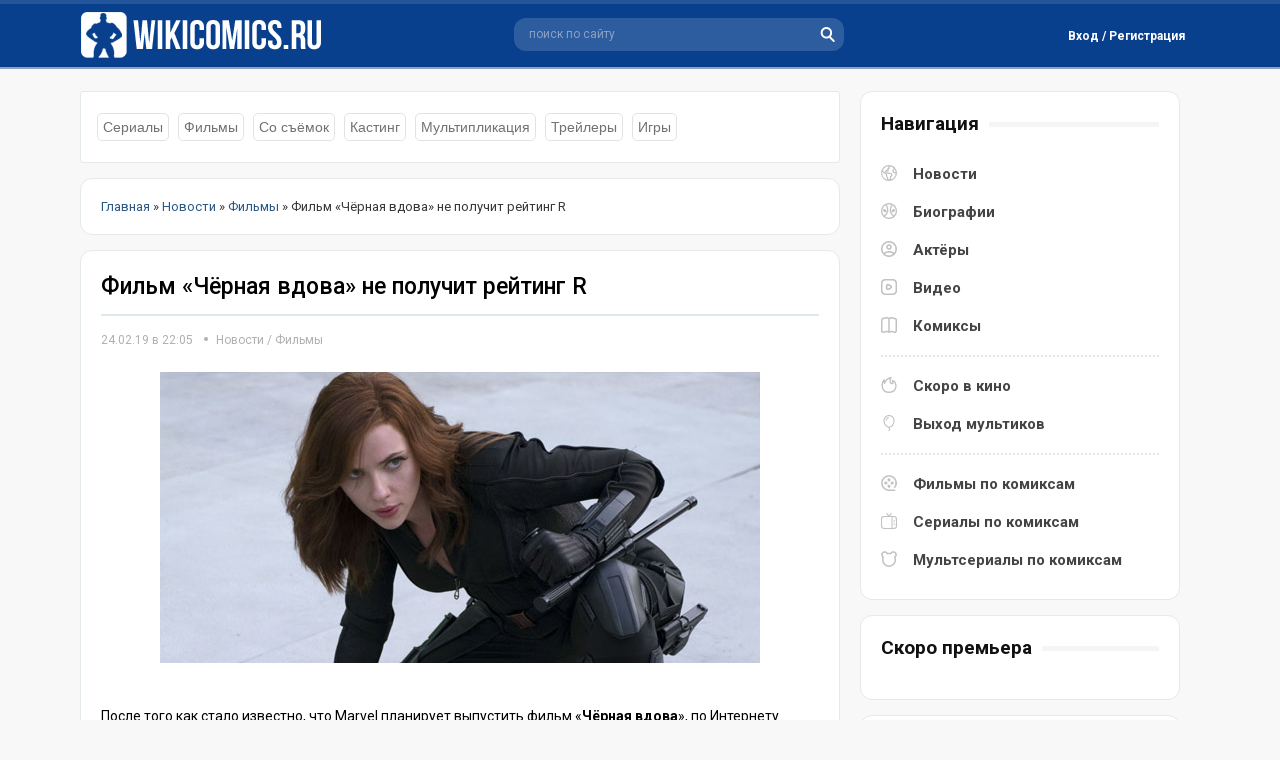

--- FILE ---
content_type: text/html; charset=utf-8
request_url: https://wikicomics.ru/novosti/filmi/6745-film-chernaya-vdova-ne-poluchit-reyting-r.html
body_size: 6322
content:
<!DOCTYPE html>
<html lang="ru">
<head>
	<meta http-equiv="X-UA-Compatible" content="IE=edge" />
	<meta charset="utf-8">
<title>У фильма Чёрная вдова» не будет рейтинга R</title>
<meta name="description" content="Кевин Файги сообщил, что фильм «Чёрная вдова» даже не планировалось выпускать с рейтингом R">
<meta name="keywords" content="Чёрная вдова, Кевин Файги, Marvel Studios">
<meta name="generator" content="DataLife Engine (http://dle-news.ru)">
<meta property="og:site_name" content="WikiComics.ru - Новости комиксов, биографии Marvel и DC Comics">
<meta property="og:type" content="article">
<meta property="og:title" content="Фильм «Чёрная вдова» не получит рейтинг R">
<meta property="og:url" content="https://wikicomics.ru/novosti/filmi/6745-film-chernaya-vdova-ne-poluchit-reyting-r.html">
<meta name="news_keywords" content="Чёрная Вдова, Скарлетт Йоханссон">
<meta property="og:image" content="https://wikicomics.ru/uploads/posts/2019-02/1550939300_film-chernaya-vdova-ne-poluchit-reyting-r.jpg">
<meta property="og:description" content="После того как стало известно, что Marvel планирует выпустить фильм «Чёрная вдова», по Интернету стали ходить слухи, что картина получит взрослый рейтинг. Таким образом сольная лента Наташи Романовой, претендовала стать первым проектом в Кинематографической вселенной Marvel, который выйдет с">
<link rel="search" type="application/opensearchdescription+xml" href="https://wikicomics.ru/index.php?do=opensearch" title="WikiComics.ru - Новости комиксов, биографии Marvel и DC Comics">
<link rel="canonical" href="https://wikicomics.ru/novosti/filmi/6745-film-chernaya-vdova-ne-poluchit-reyting-r.html">
<link rel="alternate" type="application/rss+xml" title="WikiComics.ru - Новости комиксов, биографии Marvel и DC Comics" href="https://wikicomics.ru/rss.xml">


<script>
let dleSearchPage = 'showfull';
let dleSearchConfig = {
    ajax: 0,
    maximunNews: 5,
    ajaxCategory: 0,
    ajaxTags: 0,
    ajaxXfield: 0,
    url: 0,
    page: window.location.pathname
};
</script>


<script src="/engine/classes/min/index.php?g=general&amp;v=95d10"></script>
<script src="/engine/classes/min/index.php?f=engine/classes/js/jqueryui.js,engine/classes/js/dle_js.js&amp;v=95d10" defer></script>
	<link href="https://fonts.googleapis.com/css?family=Roboto:300,400,400i,500,500i,700,700i&amp;subset=cyrillic,cyrillic-ext,latin-ext&display=swap" rel="stylesheet" />
	<link rel="stylesheet" href="/templates/Default/css/style.css?123" type="text/css" />
    <link media="screen" href="/templates/Default/style/styles.css" type="text/css" rel="stylesheet" />
	<script async src="/templates/Default/js/jquery.ttabs.js"></script>
	<script async src="/templates/Default/js/active.js?1273455236"></script>
    <link rel="shortcut icon" href="/templates/Default/images/favicon.ico" type="image/x-icon">
    <link rel="icon" type="image/png" href="/templates/Default/images/favicon-57x57.png" sizes="57x57" />
    <link rel="icon" type="image/png" href="/templates/Default/images/favicon-76x76.png" sizes="76x76" />
    <link rel="icon" type="image/png" href="/templates/Default/images/favicon-96x96.png" sizes="96x96" />
    <link rel="icon" type="image/png" href="/templates/Default/images/favicon-120x120.png" sizes="120x120" />
    <script async src="/templates/Default/js/libs.js"></script>
	<meta name="viewport" content="width=device-width, initial-scale=1.0" />
    <script>window.yaContextCb=window.yaContextCb||[]</script>
    <script src="https://yandex.ru/ads/system/context.js" async></script>
    <!-- Google tag (gtag.js) -->
<script async src="https://www.googletagmanager.com/gtag/js?id=G-682RD5XH5C"></script>
<script>
  window.dataLayer = window.dataLayer || [];
  function gtag(){dataLayer.push(arguments);}
  gtag('js', new Date());

  gtag('config', 'G-682RD5XH5C');
</script>
</head>
<body>
<script>
<!--
var dle_root       = '/';
var dle_admin      = '';
var dle_login_hash = 'e77a682b7ce0f1e639a582b36a10422f75e79361';
var dle_group      = 5;
var dle_skin       = 'Default';
var dle_wysiwyg    = '2';
var quick_wysiwyg  = '2';
var dle_min_search = '4';
var dle_act_lang   = ["Да", "Нет", "Ввод", "Отмена", "Сохранить", "Удалить", "Загрузка. Пожалуйста, подождите..."];
var menu_short     = 'Быстрое редактирование';
var menu_full      = 'Полное редактирование';
var menu_profile   = 'Просмотр профиля';
var menu_send      = 'Отправить сообщение';
var menu_uedit     = 'Админцентр';
var dle_info       = 'Информация';
var dle_confirm    = 'Подтверждение';
var dle_prompt     = 'Ввод информации';
var dle_req_field  = 'Заполните все необходимые поля';
var dle_del_agree  = 'Вы действительно хотите удалить? Данное действие невозможно будет отменить';
var dle_spam_agree = 'Вы действительно хотите отметить пользователя как спамера? Это приведёт к удалению всех его комментариев';
var dle_c_title    = 'Отправка жалобы';
var dle_complaint  = 'Укажите текст Вашей жалобы для администрации:';
var dle_mail       = 'Ваш e-mail:';
var dle_big_text   = 'Выделен слишком большой участок текста.';
var dle_orfo_title = 'Укажите комментарий для администрации к найденной ошибке на странице:';
var dle_p_send     = 'Отправить';
var dle_p_send_ok  = 'Уведомление успешно отправлено';
var dle_save_ok    = 'Изменения успешно сохранены. Обновить страницу?';
var dle_reply_title= 'Ответ на комментарий';
var dle_tree_comm  = '0';
var dle_del_news   = 'Удалить статью';
var dle_sub_agree  = 'Вы действительно хотите подписаться на комментарии к данной публикации?';
var dle_captcha_type  = '0';
var DLEPlayerLang     = {prev: 'Предыдущий',next: 'Следующий',play: 'Воспроизвести',pause: 'Пауза',mute: 'Выключить звук', unmute: 'Включить звук', settings: 'Настройки', enterFullscreen: 'На полный экран', exitFullscreen: 'Выключить полноэкранный режим', speed: 'Скорость', normal: 'Обычная', quality: 'Качество', pip: 'Режим PiP'};
var allow_dle_delete_news   = false;

//-->
</script>
<div class="head-block">
	<div class="head-block2">
		 <a href="/" class="logo" title="WikiComics - супергерои комиксов, новости комиксов"></a>
		<div class="search-block">
			<form method="get"  action="/" style="margin: 0;padding: 0;">
				<input type="hidden" name="do" value="search" /><input type="hidden" name="subaction" value="search" />
				<input name="story" type="text" class="form-text" id="ajax_search" value="поиск по сайту" onblur="if(this.value=='') this.value='поиск по сайту';" onfocus="if(this.value=='поиск по сайту') this.value='';" title="наберите Ваш запрос и нажмите enter" />
				<input type="image" src="/templates/Default/images/search.svg" class="form-search" alt="Найти!" />
			</form>
		</div>
		

<div class="login-block">
	<div class="login-block-top">
		<div class="login-btn log-open">
			Вход / Регистрация
		</div>
	</div>
	<div class="login-hidden">
		<div class="login-hidden-title">
			Войти на сайт
		</div>
		<div class="login-content">
		<form method="post" action="">
			<div class="login-line">
				<div class="login-line-title">Логин:</div>
				<input name="login_name" type="text" class="login-input-text" autocomplete="off" title="Ваше имя на сайте" />
			</div>
			<div class="login-line">
				<div class="login-line-title">Пароль:</div>
				<input name="login_password" type="password" class="login-input-text" title="Ваш пароль" />
			</div>
			<div style="clear: both;"></div>
			<input onclick="submit();" type="submit" class="enter" value="Войти" /><input name="login" type="hidden" id="login" value="submit" />
			<div class="login-enter-line">			
				<a href="https://wikicomics.ru/index.php?do=register" title="забыл пароль">Регистрация</a> / 
				<a href="https://wikicomics.ru/index.php?do=lostpassword" title="забыл пароль">Забыл пароль?</a>
			</div>
			<div class="login-soc">				
				
				
				
                
                
			</div>
		</form>
		</div>
	</div>
</div>

		<div class="mob-menu"></div>
		<div class="mob-search"></div>
	</div>
</div>
<div class="menu-line">
</div>
<div class="content-block">
	<div class="left-col">
        
	    
		
        
         <div class="slkblock">
    <div class="slkblcat">
        <a href="/novosti/teleseriali/" title="новости сериалов по комиксам">Сериалы</a>
		<a href="/novosti/filmi/" title="новости фильмов по комиксам">Фильмы</a>
		<a href="/novosti/so-semok/" title="новости со съёмочной площадки">Со съёмок</a>
		<a href="/novosti/kasting/" title="новости кастинга актёров">Кастинг</a>
		<a href="/novosti/mult/" title="новости анимационных проектов">Мультипликация</a>
		<a href="/novosti/treileri/" title="новые трейлеры фильмов и сериалов">Трейлеры</a>
		<a href="/novosti/igri/" title="новости игр по комиксам">Игры</a>
         </div>
</div> 
		
<div class="stb-block speb"><span itemscope itemtype="https://schema.org/BreadcrumbList"><span itemprop="itemListElement" itemscope itemtype="https://schema.org/ListItem"><meta itemprop="position" content="1"><a href="https://wikicomics.ru/" itemprop="item"><span itemprop="name">Главная</span></a></span> » <span itemprop="itemListElement" itemscope itemtype="https://schema.org/ListItem"><meta itemprop="position" content="2"><a href="https://wikicomics.ru/novosti/" itemprop="item"><span itemprop="name">Новости</span></a></span> » <span itemprop="itemListElement" itemscope itemtype="https://schema.org/ListItem"><meta itemprop="position" content="3"><a href="https://wikicomics.ru/novosti/filmi/" itemprop="item"><span itemprop="name">Фильмы</span></a></span> » Фильм «Чёрная вдова» не получит рейтинг R</span></div>
        
		<div class="mnews">
			<div id='dle-content'><article class="full-news" itemscope itemtype="http://schema.org/Article">
	<div class="full-news-title" itemprop="headline">
    <h1>Фильм «Чёрная вдова» не получит рейтинг R</h1>
       <hr class="bug">
        <div class="news-info">
         <time datetime="2019-02-24" itemprop="datePublished" title="Опубликовано 24.02.19 в 22:05">24.02.19 в 22:05</time> 
      <div class="main-news-cat"><a href="https://wikicomics.ru/novosti/">Новости</a> / <a href="https://wikicomics.ru/novosti/filmi/">Фильмы</a></div>
        </div>
	</div>
   
      
      
	<div class="full-news-text" itemprop="articleBody"><p><img src="/uploads/posts/2019-02/1550939300_film-chernaya-vdova-ne-poluchit-reyting-r.jpg" alt="Фильм «Чёрная вдова» не получит рейтинг R" style="display:block;margin-left:auto;margin-right:auto;"> </p>
<p>После того как стало известно, что Marvel планирует выпустить фильм «<b>Чёрная вдова</b>», по Интернету стали ходить слухи, что картина получит взрослый рейтинг. Таким образом сольная лента <a href="https://wikicomics.ru/biografii/geroi-marvel/1799-chernaya-vdova.html" title="Наташа Романова">Наташи Романовой</a>, претендовала стать первым проектом в Кинематографической вселенной Marvel, который выйдет с рейтингом R.</p>
<p><br></p>
<p>В недавнем интервью ситуацию с рейтингом окончательно прояснил президент Marvel Studios. Кевин Файги официально опроверг информацию о том, что предстоящий фильм получит R-рейтинг. Более того, Файги сообщил, что взрослый рейтинг даже не рассматривался, а ходивший слух никогда не был чем-то больше.</p>
<p><br></p>
<p>Премьера фильма «<a href="https://wikicomics.ru/films/marvel-list/6278-chernaya-vdova.html" title="Чёрная вдова">Чёрная вдова</a>» намечена на 2020 год.</p><div style="clear: both;"></div>
      
        
         
        
      
     	</div>
	<div class="full-news-tags"><a href="https://wikicomics.ru/tags/%D0%A7%D1%91%D1%80%D0%BD%D0%B0%D1%8F%20%D0%92%D0%B4%D0%BE%D0%B2%D0%B0/">Чёрная Вдова</a><a href="https://wikicomics.ru/tags/%D0%A1%D0%BA%D0%B0%D1%80%D0%BB%D0%B5%D1%82%D1%82%20%D0%99%D0%BE%D1%85%D0%B0%D0%BD%D1%81%D1%81%D0%BE%D0%BD/">Скарлетт Йоханссон</a></div>
	<div class="full-news-info">
		<div class="full-news-rating">
			<div class="full-news-rating-left"></div>
     		
     		<div class="sh-tab"><span class="nwsrt"></span><span class="ratingtypeplusminus ignore-select ratingzero" >0</span></div>
			<div class="full-news-rating-right"></div>
			<div class="full-news-fav mnbi-fav"></div>
		</div>
		<div class="full-news-soc"><script src="https://yastatic.net/share2/share.js"></script>
<div class="ya-share2" data-curtain data-shape="round" data-limit="0" data-more-button-type="short" data-services="vkontakte,odnoklassniki,telegram,twitter,viber,whatsapp,moimir,pinterest,evernote,lj,blogger,digg,reddit"></div></div>
	</div>
</article>

<div class="alw">Если вы нашли ошибку в тексте, Выделите её и нажмите Ctrl + Enter</div>



<div class="stb-block">
	<div class="stb-block-title">
		<i>Смотрите также</i>
	</div>
	<div class="stb-block-content">
		<a href="https://wikicomics.ru/films/marvel-list/6278-chernaya-vdova.html" class="video-news rel-news">
	<span class="video-news-image">
		<img src="/uploads/posts/2020-08/thumbs/1598298391_chernaya-vdova.jpg" alt="Чёрная вдова" />
	</span>
	<span class="video-news-title">
		Чёрная вдова
	</span>
</a><a href="https://wikicomics.ru/novosti/filmi/6279-nayden-scenarist-dlya-filma-chernaya-vdova.html" class="video-news rel-news">
	<span class="video-news-image">
		<img src="/uploads/posts/2018-01/1515806177_nayden-scenarist-dlya-filma-chernaya-vdova.gif" alt="Найден сценарист для фильма «Чёрная вдова»" />
	</span>
	<span class="video-news-title">
		Найден сценарист для фильма «Чёрная вдова»
	</span>
</a><a href="https://wikicomics.ru/novosti/filmi/6797-startovali-semki-filma-chernaya-vdova.html" class="video-news rel-news">
	<span class="video-news-image">
		<img src="/uploads/posts/2019-05/1559127114_startovali-semki-filma-chernaya-vdova.jpg" alt="Стартовали съёмки фильма «Чёрная вдова»" />
	</span>
	<span class="video-news-title">
		Стартовали съёмки фильма «Чёрная вдова»
	</span>
</a>
		<div style="clear: both;"></div>
	</div>
</div>

	<div class="stb-block-content">
		<div class="fullpage-comments">		
			<div class="stt-block">
	<div class="stt-block-content">
		<div class="error">Посетители, находящиеся в группе <b>Гости</b>, не могут оставлять комментарии к данной публикации.</div>
	</div>
</div>
            </div>
			<div style="clear: both;"></div>
		
	</div>

<script>
	$(document).ready(function() {
		
		$('.fr-element').click(function(){
			$(this).addClass('asdsd');
		});
		
	});
</script></div>
			
			<div style="clear: both;"></div>
		</div>
		
	</div>
	<div class="right-col">
		<div class="stb-block nav">
			<div class="stb-block-title">
				<i>Навигация</i>
			</div>
			<div class="stb-block-content">
				<div class="menu-block" itemscope="" itemtype="https://schema.org/SiteNavigationElement">
					<div class="menu-block-item">
						<a href="/novosti/" class="news" itemprop="url">Новости</a> 
						<a href="/biografii/" class="bio" itemprop="url">Биографии</a> 
						<a href="/actors/" class="actr" itemprop="url">Актёры</a> 
						<a href="/video/" class="vid" itemprop="url">Видео</a>
						<a href="/komiksi/" class="coms" itemprop="url">Комиксы</a> 
					</div>
					<div class="menu-block-item">
						<a href="/vihod_filmov_po_komiksam.html" class="nav1" itemprop="url">Скоро в кино</a>
						<a href="/vihod_multikov_po_komiksam.html" class="nav2" itemprop="url">Выход мультиков</a>
					</div>
					<div class="menu-block-item">
						<a href="/filmi-po-komiksam.html" class="nav3" itemprop="url">Фильмы по комиксам</a>
						<a href="/seriali-po-komiksam.html" class="nav4" itemprop="url">Сериалы по комиксам</a>
						<a href="/vse-multseriali-po-komiksam.html" class="nav5" itemprop="url">Мультсериалы по комиксам</a>
					</div>
				</div>
			</div>
		</div>
		<div class="stb-block">
			<div class="stb-block-title">
				<i>Скоро премьера</i>
			</div>
			<div class="stb-block-content">

			</div>
		</div>
        		<div class="stb-block">
			<div class="stb-block-title">
				<i>Про комикс</i>
			</div>
			<div class="stb-block-content">
				<div class="comics-news">
	<div class="comics-news-image">
		<a href="https://wikicomics.ru/komiksi/ml/tajnoe-vtorzhenie/5992-taynoe-vtorzhenie-2.html"><img src="/uploads/posts/2021-02/thumbs/1613992831_taynoe-vtorzhenie-tom-1-2.webp" alt="Тайное Вторжение #2" /></a>
	</div>
	<div class="comics-news-title">
		<a href="https://wikicomics.ru/komiksi/ml/tajnoe-vtorzhenie/5992-taynoe-vtorzhenie-2.html">Тайное Вторжение #2</a>
	</div>
	<div class="comics-news-text">
		События начинаются с персонажей 1970-х годов, сражающихся против объединенных сил Могучих Мстителей и Тайных Мстителей. Персонажи 1970-х годов...
	</div>
   
</div><div class="comics-news">
	<div class="comics-news-image">
		<a href="https://wikicomics.ru/komiksi/ml/tajnoe-vtorzhenie/5991-taynoe-vtorzhenie-1.html"><img src="/uploads/posts/2021-02/thumbs/1613993297_taynoe-vtorzhenie-tom-1-1.webp" alt="Тайное Вторжение #1" /></a>
	</div>
	<div class="comics-news-title">
		<a href="https://wikicomics.ru/komiksi/ml/tajnoe-vtorzhenie/5991-taynoe-vtorzhenie-1.html">Тайное Вторжение #1</a>
	</div>
	<div class="comics-news-text">
		События начинаются с флэшбэка, группа Скруллов приходит к своей Королеве, которая была изгнана. Скруллы рассказывают ей, что их родная планета была...
	</div>
   
</div>
			</div>
		</div>
	<div class="stb-block">
			<div class="stb-block-title">
				<i>Последние новости</i>
			</div>
			<div class="stb-block-content">
				<a href="https://wikicomics.ru/novosti/filmi/6911-pervyy-vzglyad-na-roberta-pattinsona-v-obraze-betmena.html" class="lnews">
	<i>16-02-2020, 07:36</i> - Первый взгляд на Роберта Паттинсона в образе Бэтмена
</a><a href="https://wikicomics.ru/novosti/filmi/6910-skott-derrikson-odobryaet-kandidaturu-sema-reymi-dlya-doktora-strendzha-2.html" class="lnews">
	<i>7-02-2020, 13:47</i> - Скотт Дерриксон одобряет кандидатуру Сэма Рэйми для «Доктора Стрэнджа 2»
</a><a href="https://wikicomics.ru/novosti/filmi/6909-na-novyh-kadrah-filma-novye-mutanty.html" class="lnews">
	<i>7-02-2020, 10:58</i> - Волчица, Санспот и Пушечное ядро на новых кадрах фильма «Новые мутанты»
</a><a href="https://wikicomics.ru/novosti/teleseriali/6908-dzhordan-elzass-i-aleksandr-garfin-sygrayut-v-seriale-supermen-i-lois.html" class="lnews">
	<i>7-02-2020, 09:01</i> - Джордан Эльзасс и Александр Гарфин сыграют в сериале «Супермен и Лоис»
</a><a href="https://wikicomics.ru/novosti/filmi/6907-sem-reymi-mozhet-stat-rezhisserom-filma-doktor-strendzh-i-multivselennaya-bezumiya.html" class="lnews">
	<i>6-02-2020, 10:57</i> - Сэм Рэйми может стать режиссёром фильма «Доктор Стрэндж и мультивселенная безумия»
</a>
			</div>
              </div>
		<div class="stb-block">
			<div class="stb-block-title">
				<i>Ранее отредактировано</i>
			</div>
			<div class="stb-block-content">
				<a href="https://wikicomics.ru/biografii/zlodei-dc-comics/3157-krasnii-kolpak.html" class="lnews">
	
</a><a href="https://wikicomics.ru/films/dc-comics-list/4950-supermen.html" class="lnews">
	
</a><a href="https://wikicomics.ru/films/dc-comics-list/6811-supergerl.html" class="lnews">
	
</a><a href="https://wikicomics.ru/biografii/zlodei-marvel/1803-doktor-dum.html" class="lnews">
	
</a><a href="https://wikicomics.ru/biografii/komandi-dc/4482-temnaya-liga-spravedlivosti.html" class="lnews">
	
</a><a href="https://wikicomics.ru/biografii/lokacii-dc/1257-nanda-parbat.html" class="lnews">
	
</a><a href="https://wikicomics.ru/biografii/zlodei-dc-comics/1220-yuga-han.html" class="lnews">
	
</a><a href="https://wikicomics.ru/biografii/geroi-marvel/2171-kaliban.html" class="lnews">
	
</a><a href="https://wikicomics.ru/biografii/zlodei-dc-comics/1887-doktor-sudba.html" class="lnews">
	
</a><a href="https://wikicomics.ru/seriali/5597-heppi.html" class="lnews">
	
</a>
			</div>
		</div>
		
	</div>
	<div style="clear: both;"></div>
</div>
<div class="footer">
	<div class="footer2">
		<div class="footer3">
            
             <div class="soc-md">   
                 <!--noindex-->
                 <span class="vk-icon"><a href="https://vk.com/wikicomics" target="_blank"></a></span>
                 <span class="tg-icon"><a href="https://t.me/wikicomics" target="_blank"></a></span>
                 <span class="dzen"><a href="https://dzen.ru/wikicomics" target="_blank"></a></span>                
                 <!--/noindex-->
                    </div>  
            
			<div class="footer-menu">
				<a href="/kontakti.html">Контакты</a>
				<a href="/tags/">Тэги</a>
			</div>
			<div class="copyright">
				<div class="counts"><!--noindex--><!--LiveInternet counter--><a href="https://www.liveinternet.ru/click"
target="_blank"><img id="licnt556C" width="88" height="31" style="border:0" 
title="LiveInternet"
src="[data-uri]"
alt=""/></a><script>(function(d,s){d.getElementById("licnt556C").src=
"https://counter.yadro.ru/hit?t52.6;r"+escape(d.referrer)+
((typeof(s)=="undefined")?"":";s"+s.width+"*"+s.height+"*"+
(s.colorDepth?s.colorDepth:s.pixelDepth))+";u"+escape(d.URL)+
";h"+escape(d.title.substring(0,150))+";"+Math.random()})
(document,screen)</script><!--/LiveInternet--><!-- Yandex.Metrika counter -->
<script async type="text/javascript" >
   (function(m,e,t,r,i,k,a){m[i]=m[i]||function(){(m[i].a=m[i].a||[]).push(arguments)};
   m[i].l=1*new Date();k=e.createElement(t),a=e.getElementsByTagName(t)[0],k.async=1,k.src=r,a.parentNode.insertBefore(k,a)})
   (window, document, "script", "https://mc.yandex.ru/metrika/tag.js", "ym");

   ym(71465593, "init", {
        clickmap:true,
        trackLinks:true,
        accurateTrackBounce:true
   });
</script>
<noscript><div><img src="https://mc.yandex.ru/watch/71465593" style="position:absolute; left:-9999px;" alt="" /></div></noscript>
<!-- /Yandex.Metrika counter --><!--/noindex--></div>
			</div>
		</div>
	</div>
        <div class="copyr-dw">2013 © ВикиКомикс.ру - новости комиксов, биографии персонажей, комиксы про супергероев.</div>
</div>
<div class="footer-up"></div>
<div class="mob-shad"></div><div class="mob-panel"><div class="mob-panel2"></div></div><div class="mob-close"></div>
    <script src="/templates/Default/lazydev/dle_search/assets/dle_search.js"></script>
</body>
</html>
<!-- DataLife Engine Copyright SoftNews Media Group (http://dle-news.ru) -->
